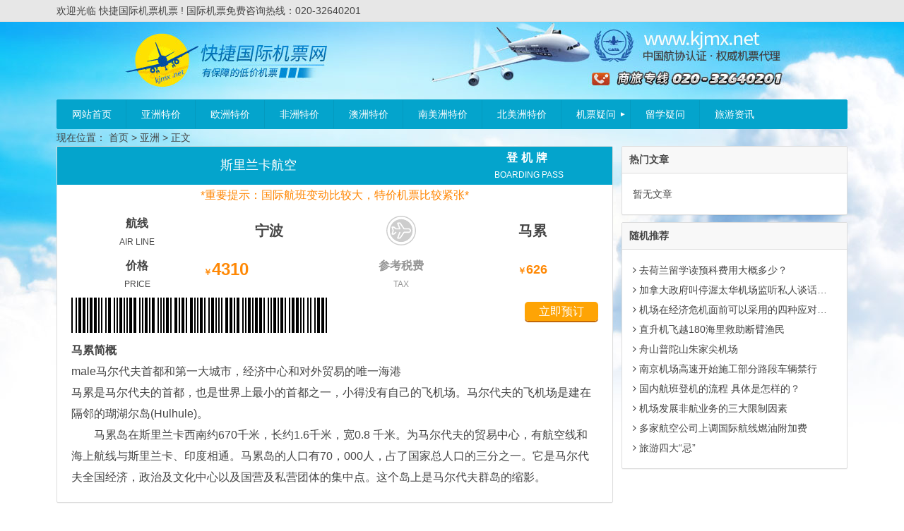

--- FILE ---
content_type: text/html; charset=UTF-8
request_url: http://www.kjmx.net/ticket/4939.html
body_size: 3737
content:
<!DOCTYPE html><html lang="zh-CN"><head><meta charset="UTF-8"><meta name="viewport" content="width=device-width initial-scale=1.0, user-scalable=yes"><meta http-equiv="Cache-Control" content="no-transform" /><meta http-equiv="Cache-Control" content="no-siteapp" /><meta name="applicable-device"content="pc,mobile"><title>太原至马累机票购买 | 快捷国际机票机票</title><meta name="keywords" content="" /><meta name="description" content="male马尔代夫首都和第一大城市，经济中心和对外贸易的唯一海港马累是马尔代夫的首都，也是世界上最小的首都之一，小得没有自己的飞机场。马尔代夫的飞机场是建在隔邻的瑚湖尔岛(Hulhule)。　　马累岛在斯里兰卡西南约670千米，长约1.6千米，宽0.8 千米。为马尔代夫的贸易中心，有航空线和海上航线与斯里兰卡、印度相通。马累岛的人口有70，000人，占了国家总人口的三分之一。它是马尔代夫全国经济，政治及文化中心以及国营及私营团体的集中点。" /><link rel="shortcut icon" href="http://www.kjmx.net/favicon.ico"><link rel="apple-touch-icon" size="114x114" href="http://www.kjmx.net/wp-content/themes/iMahui/img/favicon.png" /><link rel="canonical" href="http://www.kjmx.net/ticket/4939.html" /><link type="text/css" rel="stylesheet" href="http://www.kjmx.net/wp-content/themes/iMahui/style.css" /><script type='text/javascript' src='http://www.kjmx.net/wp-content/themes/iMahui/js/jquery-3.2.1.min.js'></script><script type='text/javascript' src='http://www.kjmx.net/wp-content/themes/iMahui/js/collapse.js'></script><script type='text/javascript' src='http://www.kjmx.net/wp-content/themes/iMahui/js/script.js'></script><link rel='stylesheet' id='wp-block-library-css' href='http://www.kjmx.net/wp-includes/css/dist/block-library/style.min.css?ver=5.6' type='text/css' media='all' /><link rel='stylesheet' id='dashicons-css' href='http://www.kjmx.net/wp-includes/css/dashicons.min.css?ver=5.6' type='text/css' media='all' /><link rel="canonical" href="http://www.kjmx.net/ticket/4939.html" /> <script>
var _hmt = _hmt || [];
(function() {
  var hm = document.createElement("script");
  hm.src = "https://hm.baidu.com/hm.js?cda930c77a8c68a053dcc997ded87531";
  var s = document.getElementsByTagName("script")[0]; 
  s.parentNode.insertBefore(hm, s);
})();
</script>
 </head><body><div id="page" class="hfeed site"><header id="masthead" class="site-header"><div id="header-main" class="header-main"><nav id="top-header"><div class="top-nav">欢迎光临 快捷国际机票机票 ! 国际机票免费咨询热线：020-32640201</div></nav><!--top-header--><div class="header-menu"><div class="site-logo"><hgroup><a href="http://www.kjmx.net/"><span class="logo-icon"><img src="http://www.kjmx.net/wp-content/themes/iMahui/img/icon.png" /></span><h3 class="blogname">快捷国际机票机票</h3></a></hgroup></div><div class="togglebox"><a data-toggle="collapse" data-parent="#accordion" href="#header-menu"><span class="dashicons dashicons-menu"></span></a></div><nav id="header-menu" class="navbar-collapse collapse"><ul class="navbar-menu"><li id="menu-item-5" class="menu-item menu-item-type-custom menu-item-object-custom menu-item-home menu-item-5"><a href="http://www.kjmx.net/">网站首页</a></li><li id="menu-item-7" class="menu-item menu-item-type-custom menu-item-object-custom menu-item-7"><a href="http://www.kjmx.net/tickets/asia/">亚洲特价</a></li><li id="menu-item-8" class="menu-item menu-item-type-custom menu-item-object-custom menu-item-8"><a href="http://www.kjmx.net/tickets/eur/">欧洲特价</a></li><li id="menu-item-9" class="menu-item menu-item-type-custom menu-item-object-custom menu-item-9"><a href="http://www.kjmx.net/tickets/afr/">非洲特价</a></li><li id="menu-item-10" class="menu-item menu-item-type-custom menu-item-object-custom menu-item-10"><a href="http://www.kjmx.net/tickets/oce/">澳洲特价</a></li><li id="menu-item-11" class="menu-item menu-item-type-custom menu-item-object-custom menu-item-11"><a href="http://www.kjmx.net/tickets/sam/">南美洲特价</a></li><li id="menu-item-12" class="menu-item menu-item-type-custom menu-item-object-custom menu-item-12"><a href="http://www.kjmx.net/tickets/nam/">北美洲特价</a></li><li id="menu-item-15" class="menu-item menu-item-type-taxonomy menu-item-object-category menu-item-has-children menu-item-15"><a href="http://www.kjmx.net/jiyw/">机票疑问</a><ul class="sub-menu"> <li id="menu-item-13" class="menu-item menu-item-type-taxonomy menu-item-object-category menu-item-13"><a href="http://www.kjmx.net/cjcs/">乘机常识</a></li> <li id="menu-item-14" class="menu-item menu-item-type-taxonomy menu-item-object-category menu-item-14"><a href="http://www.kjmx.net/jpcs/">机票常识</a></li> <li id="menu-item-16" class="menu-item menu-item-type-taxonomy menu-item-object-category menu-item-16"><a href="http://www.kjmx.net/djcs/">登机常识</a></li> <li id="menu-item-17" class="menu-item menu-item-type-taxonomy menu-item-object-category menu-item-17"><a href="http://www.kjmx.net/dpcs/">订票常识</a></li></ul></li><li id="menu-item-19" class="menu-item menu-item-type-taxonomy menu-item-object-category menu-item-19"><a href="http://www.kjmx.net/lxyw/">留学疑问</a></li><li id="menu-item-18" class="menu-item menu-item-type-taxonomy menu-item-object-category menu-item-18"><a href="http://www.kjmx.net/lyzx/">旅游资讯</a></li></ul></nav></div></div></header><nav class="breadcrumb">现在位置： <a title="返回首页" href="http://www.kjmx.net">首页</a> &gt; <a href="http://www.kjmx.net/tickets/asia/" rel="tag">亚洲</a> &gt; 正文 </nav><main id="container" class="site-main"><div id="content" class="site-content"><div id="primary" class="content-area"><article id="post-4939" class="post-4939 ticket type-ticket status-publish hentry gotown-54 country-84 city-182 airline-85 tickets-asia"><header class="header-ticket"><span class="ticket-airline"><a href="http://www.kjmx.net/airline/%e6%96%af%e9%87%8c%e5%85%b0%e5%8d%a1%e8%88%aa%e7%a9%ba/" rel="tag">斯里兰卡航空</a></span><span class="ticket-name">登机牌<b>BOARDING PASS</b></span></header><div class="entry-content"><div class="single-content"><div class="entry-ticket-info"><div class="important-tips">*<span>重要</span>提示：国际航班变动比较大，<span>特价</span>机票比较紧张*</div><div class="ticket-lines"><div class="lines-tag">航线<b>AIR LINE</b></div><div class="lines-from"><a href="http://www.kjmx.net/gotown/%e5%ae%81%e6%b3%a2/" rel="tag">宁波</a></div><div class="lines-icon">&nbsp;</div><div class="lines-city"><a href="http://www.kjmx.net/city/%e9%a9%ac%e7%b4%af/" rel="tag">马累</a></div></div><div class="ticket-prices"><div class="prices-tag">价格<b>PRICE</b></div><div class="prices-yuan"><em>￥</em>4310</div><div class="price-tax">参考税费<b>TAX</b></div><div class="tax-yuan"><em>￥</em>626</div></div><div class="ticket-buy"><div class="buy-qrcode"><img src="http://www.kjmx.net/wp-content/themes/iMahui/img/barcodes.jpg"></div><div class="buy-button"><a href="http://www.fei580.com/chat/" target="_blank" rel="nofollow">立即预订</a></div></div></div><h1><a href="http://www.kjmx.net/city/%e9%a9%ac%e7%b4%af/" rel="tag">马累</a>简概</h1><p>male马尔代夫首都和第一大城市，经济中心和对外贸易的唯一海港<br />马累是马尔代夫的首都，也是世界上最小的首都之一，小得没有自己的飞机场。马尔代夫的飞机场是建在隔邻的瑚湖尔岛(Hulhule)。<br />　　马累岛在斯里兰卡西南约670千米，长约1.6千米，宽0.8 千米。为马尔代夫的贸易中心，有航空线和海上航线与斯里兰卡、印度相通。马累岛的人口有70，000人，占了国家总人口的三分之一。它是马尔代夫全国经济，政治及文化中心以及国营及私营团体的集中点。这个岛上是马尔代夫群岛的缩影。</p></div></div></article></div><div id="sidebar" class="widget-area"><aside id="hot_post-3" class="widget widget_hot_post"><h3 class="widget-title">热门文章</h3><div id="hot_post"> <ul> <li>暂无文章</li> </ul></div><div class="clear"></div></aside><aside id="random_post-3" class="widget widget_random_post"><h3 class="widget-title">随机推荐</h3><div id="random_post"> <ul> <li><a href="http://www.kjmx.net/lxyw/453.html" rel="bookmark" title="详细阅读 去荷兰留学读预科费用大概多少？"><span class="stitle"><i class="fa fa-angle-right"></i> 去荷兰留学读预科费用大概多少？</span> </a></li> <li><a href="http://www.kjmx.net/djcs/3203.html" rel="bookmark" title="详细阅读 加拿大政府叫停渥太华机场监听私人谈话项目"><span class="stitle"><i class="fa fa-angle-right"></i> 加拿大政府叫停渥太华机场监听私人谈话项目</span> </a></li> <li><a href="http://www.kjmx.net/lxyw/1163.html" rel="bookmark" title="详细阅读 机场在经济危机面前可以采用的四种应对措施"><span class="stitle"><i class="fa fa-angle-right"></i> 机场在经济危机面前可以采用的四种应对措施</span> </a></li> <li><a href="http://www.kjmx.net/lyzx/21348.html" rel="bookmark" title="详细阅读 直升机飞越180海里救助断臂渔民"><span class="stitle"><i class="fa fa-angle-right"></i> 直升机飞越180海里救助断臂渔民</span> </a></li> <li><a href="http://www.kjmx.net/djcs/3411.html" rel="bookmark" title="详细阅读 舟山普陀山朱家尖机场"><span class="stitle"><i class="fa fa-angle-right"></i> 舟山普陀山朱家尖机场</span> </a></li> <li><a href="http://www.kjmx.net/lyzx/22198.html" rel="bookmark" title="详细阅读 南京机场高速开始施工部分路段车辆禁行"><span class="stitle"><i class="fa fa-angle-right"></i> 南京机场高速开始施工部分路段车辆禁行</span> </a></li> <li><a href="http://www.kjmx.net/cjcs/1711.html" rel="bookmark" title="详细阅读 国内航班登机的流程 具体是怎样的？"><span class="stitle"><i class="fa fa-angle-right"></i> 国内航班登机的流程 具体是怎样的？</span> </a></li> <li><a href="http://www.kjmx.net/lxyw/1107.html" rel="bookmark" title="详细阅读 机场发展非航业务的三大限制因素"><span class="stitle"><i class="fa fa-angle-right"></i> 机场发展非航业务的三大限制因素</span> </a></li> <li><a href="http://www.kjmx.net/djcs/3029.html" rel="bookmark" title="详细阅读 多家航空公司上调国际航线燃油附加费"><span class="stitle"><i class="fa fa-angle-right"></i> 多家航空公司上调国际航线燃油附加费</span> </a></li> <li><a href="http://www.kjmx.net/lyzx/21274.html" rel="bookmark" title="详细阅读 旅游四大“忌”"><span class="stitle"><i class="fa fa-angle-right"></i> 旅游四大“忌”</span> </a></li> </ul></div><div class="clear"></div></aside></div></div></main><footer class="site-footer"><div class="copyright"><p>快捷国际机票机票 - 广州市飞瀛商务服务有限公司旗下网站</p><p>办公时间：9:00～18:00 咨询热线： 020-32640201(国际)</p><p>Copyright &copy; <a href="http://www.kjmx.net" title="特价国际航班_国际机票查询_国际航班预订">快捷国际机票机票</a> <a href="http://beian.miit.gov.cn/" target="_blank" rel="external nofollow">粤ICP备11023295号</a> All Rights Reserved</p></div></footer></div><link rel='stylesheet' id='font-css' href='http://www.kjmx.net/wp-content/themes/iMahui/css/font.min.css?ver=4.3.0' type='text/css' media='all' /><!-- 查询请求 26 次 耗时 1.906 秒, 使用 23.51MB 内存 --><script src="http://vip.fei580.com/kf/kf.js" type="text/javascript"></script></body></html>
<!--压缩前的大小: 12148 bytes; 压缩后的大小: 11755 bytes; 节约：3.24% -->